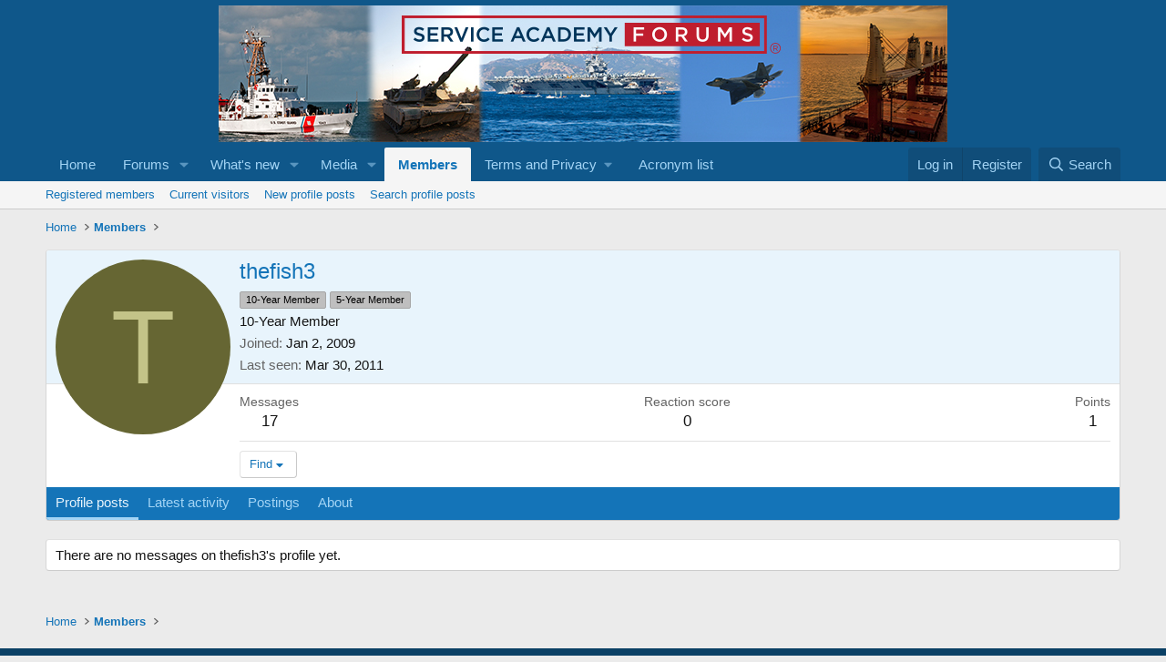

--- FILE ---
content_type: text/html; charset=utf-8
request_url: https://www.google.com/recaptcha/api2/aframe
body_size: 268
content:
<!DOCTYPE HTML><html><head><meta http-equiv="content-type" content="text/html; charset=UTF-8"></head><body><script nonce="b2410KLIZD8S3s1ZHSVHUw">/** Anti-fraud and anti-abuse applications only. See google.com/recaptcha */ try{var clients={'sodar':'https://pagead2.googlesyndication.com/pagead/sodar?'};window.addEventListener("message",function(a){try{if(a.source===window.parent){var b=JSON.parse(a.data);var c=clients[b['id']];if(c){var d=document.createElement('img');d.src=c+b['params']+'&rc='+(localStorage.getItem("rc::a")?sessionStorage.getItem("rc::b"):"");window.document.body.appendChild(d);sessionStorage.setItem("rc::e",parseInt(sessionStorage.getItem("rc::e")||0)+1);localStorage.setItem("rc::h",'1768798812648');}}}catch(b){}});window.parent.postMessage("_grecaptcha_ready", "*");}catch(b){}</script></body></html>